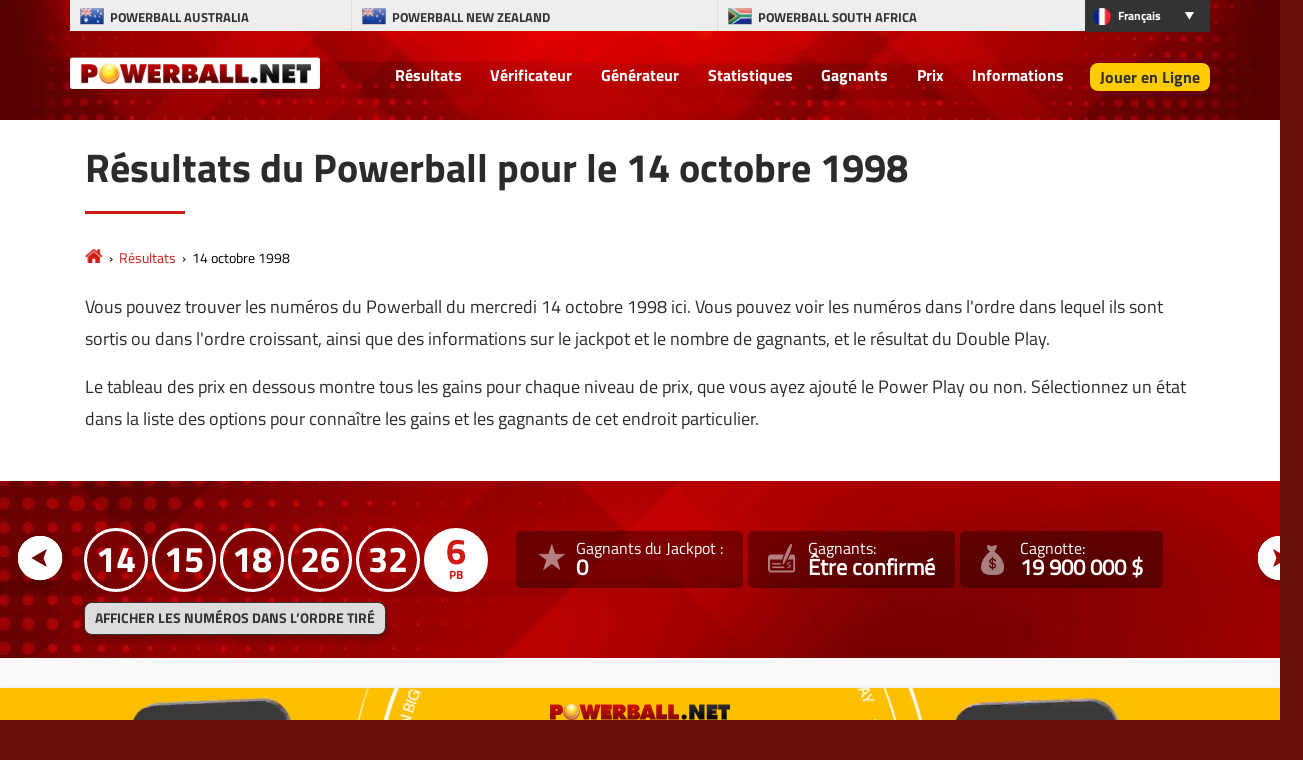

--- FILE ---
content_type: text/html; charset=utf-8
request_url: https://www.powerball.net/fr/resultats/1998-10-14
body_size: 7613
content:
<!DOCTYPE html>
<html lang="es">
<head>

	<meta charset="utf-8">
	<title>Résultats du Powerball pour le 14 octobre 1998</title>
	<meta name="description" content="Répartition détaillée des résultats du Powerball pour le 14 octobre 1998, avec numéros gagnants, valeurs exactes des prix et gagnant de chaque prix.">
	<meta name="keywords" content="résultats powerball, résultat powerball 14 octobre 1998">
	<meta name="author" content="Powerball.net">
	<meta name="copyright" content="Copyright © 2026 - Powerball.net">
	<meta name="format-detection" content="telephone=no">
	<meta name="HandheldFriendly" content="True"><meta http-equiv="X-UA-Compatible" content="IE=edge">
	<meta name="viewport" content="width=device-width, initial-scale=1">
	
	<link rel="alternate" hreflang="x-default" href="https://www.powerball.net/numbers/1998-10-14">
<link rel="alternate" hreflang="es" href="https://www.powerball.net/es/resultados/1998-10-14">
<link rel="alternate" hreflang="fr" href="https://www.powerball.net/fr/resultats/1998-10-14">
<link rel="alternate" hreflang="de" href="https://www.powerball.net/de/zahlen/1998-10-14">
<link rel="alternate" hreflang="ru" href="https://www.powerball.net/ru/nomera/1998-10-14">


	<link rel="shortcut icon" href="/favicon.ico" type="image/x-icon">
	<link rel="apple-touch-icon" href="/apple-touch-icon.png">
	<link rel="preload" href="/fonts/titilliumweb-regular.woff2" as="font" crossorigin="anonymous">
	<link rel="preload" href="/fonts/titilliumweb-bold.woff2" as="font" crossorigin="anonymous">
	<style>
		@font-face {
			font-family: "tit_reg"; font-display: swap; font-weight: normal; font-style: normal;
			src: url("/fonts/titilliumweb-regular.woff2") format("woff2"), url("/fonts/titilliumweb-regular.woff") format("woff"), url("/fonts/titilliumweb-regular.ttf") format("truetype");
		}
		@font-face {
			font-family: "tit_bold"; font-display: swap; font-weight: bold; font-style: normal;
			src: url("/fonts/titilliumweb-bold.woff2") format("woff2"), url("/fonts/titilliumweb-bold.woff") format("woff"), url("/fonts/titilliumweb-bold.ttf") format("truetype");
		}
	</style>

	<link href="/css/us?v=gcFLnc5jADU_u_LG-wTJwcmT53OAa1ZwncjZjkj6o1A1" rel="stylesheet"/>

	
<style>

	/*body header {background-image: url(/images/template/bg-us.webp);}*/
	.stats-box {background-image:url(/images/template/stats-bg-us.webp);}
	.stats-box.-alt {background-image: url(/images/template/stats-bg-alt-us.jpg);}
	.special-box{background-image:url(/images/template/special-box-us.webp);}
	
	@media (min-width: 1200px) {
		.big-bg {background-image: url(/images/template/play-bg-us.webp);}
		.ticket .jackpot-box{background-image: url(/images/template/jackpot-ball.webp);}
	}
	@media (max-width: 1199px) {
		.top-bg, .big-bg {background-image: url(/images/template/bg-tablet-us.webp);}
		.stats-box, .stats-box.-alt {background-image: url(/images/template/stats-bg-mobile-us.webp);}
	}
	@media (min-width: 992px) {
		body header,.bodybg header { background: url(/images/template/body-bg-us.webp);background-size: cover;background-repeat: no-repeat;background-position: center;background-color: #550404;}
	}
	@media (max-width: 767px) {
		.top-bg, .big-bg {background-image: url(/images/template/bg-mobile-us.webp);}
		.ticket{background-image: url(/images/template/powerball-bg.jpg);}
	}
	
</style>
		<meta property="og:title" content="Résultats du Powerball pour le 14 octobre 1998">
		<meta property="og:description" content="Répartition détaillée des résultats du Powerball pour le 14 octobre 1998, avec numéros gagnants, valeurs exactes des prix et gagnant de chaque prix.">
		<meta property="og:type" content="website">
		<meta property="og:url" content="/fr/resultats/1998-10-14">
		<meta property="og:site_name" content="Powerball">
		<meta property="og:image" content="https://www.powerball.net/images/open-graph/brand.jpg">
	
	
	<script>
		function addLoadEvent(n){if(window.addEventListener)window.addEventListener("load",n,!1);else if(window.attachEvent)window.attachEvent("onload",n);else{var d=window.onload;window.onload=function(){d&&d(),n()}}}
	</script>
	
	<link rel="amphtml" href="https://www.powerball.net/amp/fr/resultats/1998-10-14">

	
	<script type="text/javascript">
    (function(c,l,a,r,i,t,y){
        c[a]=c[a]||function(){(c[a].q=c[a].q||[]).push(arguments)};
        t=l.createElement(r);t.async=1;t.src="https://www.clarity.ms/tag/"+i;
        y=l.getElementsByTagName(r)[0];y.parentNode.insertBefore(t,y);
    })(window, document, "clarity", "script", "syb4tym7s7");
	</script>
	
	<script async src="https://www.googletagmanager.com/gtag/js?id=G-4LE8K1W8ME"></script>
	<script>
		window.dataLayer=window.dataLayer||[];
		function gtag(){dataLayer.push(arguments);}
		gtag('js',new Date());
		gtag('config','G-4LE8K1W8ME');
	</script>
	
	
	<script>addLoadEvent(function(){ setTimeout(function(){ document.getElementById("autoAds").src="https://pagead2.googlesyndication.com/pagead/js/adsbygoogle.js?client=3544150948936075"; }, 5000); });</script>
	<script async id="autoAds" crossorigin="anonymous"></script>

	
</head>

<body class="bodybg">

	

	<header>
		
		<div class="container">

			<div class="row noFlex">

				<div class="topBar">
					
					<ul class="selectNav">
						<li class="flag-au"><a href="/australia/" title="Powerball Australia"><span>Powerball Australia</span></a></li> 
						<li class="flag-nz"><a href="/newzealand/" title="Powerball New Zealand"><span>Powerball New Zealand</span></a></li>
						<li class="flag-sa"><a href="/southafrica/" title="Powerball South Africa"><span>Powerball South Africa</span></a></li>
					</ul>
					<div class="languages dropdown-box">

	
		<ul>
			<li class="title fr" style="text-transform: capitalize">
				français
				<div class="dropdown">
					<ul>
						
							<li class="us-li"><a href="/numbers/1998-10-14" title="View this page in English" style="text-transform: capitalize" class="us">English</a></li>
						
							<li class="es-li"><a href="/es/resultados/1998-10-14" title="Ver esta página en español" style="text-transform: capitalize" class="es">español</a></li>
						
							<li class="fr-li"><a href="/fr/resultats/1998-10-14" title="Voir cette page en français" style="text-transform: capitalize" class="fr">français</a></li>
						
							<li class="de-li"><a href="/de/zahlen/1998-10-14" title="Sehen Sie diese Seite in Deutsch" style="text-transform: capitalize" class="de">Deutsch</a></li>
						
							<li class="ru-li"><a href="/ru/nomera/1998-10-14" title="Посмотреть страницу на русском языке" style="text-transform: capitalize" class="ru">русский</a></li>
						
					</ul>
				</div>
			</li>
		</ul> 
		
	
	
</div>
					
				</div>

				<a class="navbar-brand" href="/fr/" title="Powerball.net"><img src="/images/template/logo.png" alt="Powerball Logo"></a>

				<div class="navigation">

					<nav class="navbar navbar-toggleable-md navbar-inverse justify-content-end">

						<button class="navbar-toggler navbar-toggler-right hidden-lg-up" type="button" data-toggle="collapse" data-target="#navbarNavDropdown" aria-controls="navbarNavDropdown" aria-expanded="false" aria-label="Toggle navigation">
							<span class="navbar-toggler-icon"></span>
						</button>
						
						<div class="collapse navbar-collapse" id="navbarNavDropdown">
							<ul class="navbar-nav">
								
								<li class="nav-item"><a href="/fr/resultats/" title="Résultats du Powerball">Résultats</a></li>
								<li class="nav-item"><a href="/fr/verificateur-de-resultat" title="Vérificateur de numéros Powerball">Vérificateur</a></li>
		                        <li class="nav-item"><a href="/fr/generateur-de-numeros" title="Générateur de numéros aléatoires">Générateur</a></li>
		                        <li class="nav-item"><a href="/fr/statistiques" title="Statistiques du Powerball">Statistiques</a></li>
                                <li class="nav-item"><a href="/fr/gagnants" title="Gagnants du Powerball">Gagnants</a></li>
                                <li class="nav-item"><a href="/fr/prix" title="Prix Powerball">Prix</a></li>
								<li class="nav-item"><a href="/fr/informations" title="Informations">Informations</a></li>	
								
									<li class="nav-item play"><a href="/fr/acheter-des-tickets" title="Jouer en ligne">Jouer en Ligne</a></li>
								
							</ul>
						</div>

					</nav>

				</div>
				
				

			</div>

		</div>
		
		<br>

	</header>

<div class="container-fluid alt-bg marginTopMed">
	<div class="container">
		<div class="row paddingBig">
			<div class="col-md-12">
			
				<div class="contentHeader">
					<h1>Résultats du Powerball pour le 14 octobre 1998</h1>
				</div>

				<ol class="breadcrumbs" itemscope itemtype="http://schema.org/BreadcrumbList">
					<li itemprop="itemListElement" itemscope itemtype="http://schema.org/ListItem">
						<a itemprop="item"  href="/fr/" title="Powerball"><span itemprop="name">Powerball</span></a>
						<meta itemprop="position" content="1">
					</li>
					<li itemprop="itemListElement" itemscope itemtype="http://schema.org/ListItem">
						<a itemprop="item"  href="/fr/resultats/" title="Résultats du Powerball"><span itemprop="name">Résultats</span></a>
						<meta itemprop="position" content="2">
					</li>
					<li>14 octobre 1998</li>
				</ol>
							
				<p>Vous pouvez trouver les numéros du Powerball du mercredi 14 octobre 1998 ici. Vous pouvez voir les numéros dans l'ordre dans lequel ils sont sortis ou dans l'ordre croissant, ainsi que des informations sur le jackpot et le nombre de gagnants, et le résultat du Double Play.</p>
                <p>Le tableau des prix en dessous montre tous les gains pour chaque niveau de prix, que vous ayez ajouté le Power Play ou non. Sélectionnez un état dans la liste des options pour connaître les gains et les gagnants de cet endroit particulier.</p>
				
			</div>
		</div>
	</div>
</div>

<div class="container-fluid l-bg -alt">
	<div class="container">
		<div class="row">
			<div class=" l-row d-flex align-items-center justify-content-around flex-wrap">
				<div>
					<div class="l-balls">
					
						<div id="ballsAscending">
							<ul class="balls">
								
									<li class="new ball">14</li>
								
									<li class="new ball">15</li>
								
									<li class="new ball">18</li>
								
									<li class="new ball">26</li>
								
									<li class="new ball">32</li>
								
									<li class="new powerball">6</li>
								
							</ul>
						</div>
						
						
	
							<div id="ballsDrawn" style="display: none;">
								<ul class="balls">
									
										<li class="ball">26</li>
									
										<li class="ball">14</li>
									
										<li class="ball">18</li>
									
										<li class="ball">32</li>
									
										<li class="ball">15</li>
									
										<li class="powerball">6</li>
									
								</ul>
							</div>
							
							
							
							<div class="l-checkbox">
								<div onClick="switchOrder(this); return false;" id="switchLink" class="btn l-btn-order" style="cursor: pointer;">Afficher les numéros dans l’ordre tiré</div>
							</div>
		
							<script>
								function switchOrder(obj) {
									var ballsAscending = document.getElementById("ballsAscending");
									var ballsDrawn = document.getElementById("ballsDrawn");
									var ballsAscendingDP = document.getElementById("ballsAscendingDP");
									var ballsDrawnDP = document.getElementById("ballsDrawnDP");
									if (!obj.drawn) {
										ballsAscending.style.display = "none";
										ballsDrawn.style.display = "";
										if (ballsAscendingDP && ballsDrawnDP) {
											ballsAscendingDP.style.display = "none";
											ballsDrawnDP.style.display = "";
										}
										obj.innerHTML = "Afficher les numéros dans l’ordre croissant";
										obj.drawn = true;
									} else {
										ballsAscending.style.display = "";
										ballsDrawn.style.display = "none";
										if (ballsAscendingDP && ballsDrawnDP) {
											ballsAscendingDP.style.display = "";
											ballsDrawnDP.style.display = "none";
										}
										obj.innerHTML = "Afficher les numéros dans l’ordre tiré";
										obj.drawn = false;
									}
								};
							</script>
		
						
					
					</div>
				</div>
				
				<div class="d-flex align-items-center justify-content-around flex-wrap l-stats-box">
					<div class="d-flex flex-wrap l-stat-box">
						<div class="l-stat -j-winners">
							<span>Gagnants du Jackpot :</span>
							
								<div>0</div>
							
						</div>
						<div class="l-stat -winners">
							<span>Gagnants:</span>
							
								<div>Être confirmé</div>
							
						</div>
						<div class="l-stat -jackpot">
							<span>Cagnotte:</span>
							
								<div>19 900 000 $</div>
							
						</div>
					</div>
				</div>
				
				<div class="nav-btns">
					
				  		<a href="/fr/resultats/1998-10-10" class="nav-btn _prev">
				  			<img src="/images/generic/arrow.svg" alt="Résultats Précédents">
				  			<span>Résultats Précédents</span>
				  		</a>
			  		
				  		<a href="/es/resultados/1998-10-17" class="nav-btn _next">
				  			<span>Résultats Suivants</span>
				  			<img src="/images/generic/arrow.svg" alt="Résultats Suivants">
				  		</a>
			  		
			  	</div>

			</div>
		</div>
	</div>
</div>


	
	<div class="container">
		<div class="row paddingBig align-items-center">
			<div class="col-md-12">
				<link href="/css/ban?v=Zl-G4QqEz1_ZELvtz-Dj37gznhGjug5F15p2gJnaUR81" rel="stylesheet"/>

	
		<style>.fullBan:hover>.banContainer {transform:scale(1.05)}</style>
	

	<a href="/fr/jouer/powerball?AS=3&AR=109" title="Play Powerball Today" target="_blank" rel="nofollow" class="fullBan fullBan646" style="background:#ffbe00">
		<div class="banContainer">
			
			<video height="270" width="270" id="leftPhone" src="/images/promos/jackpot-yellow-left.mp4" aria-hidden="true" loop playsinline muted autoplay type="video/mp4"></video>
			
			<div class="banMain">
				<img width="540" height="540" src="/images/promos/try-your-luck.svg" class="banSpin">
				<img width="255" height="30" class="banLogo" src="/images/promos/powerball-logo.svg">
				<span class="banAmount"><span class="currency">$</span>193 <span class="normal">millions</span></span>
				<span class="lumpSumAmount" style="margin:-5px 0 5px;color:#6f0604">$87,9 <span class="normal">millions</span> CASH LUMP SUM</span>
				
				<span class="banTagLine">
					<div id="banTimer" class="banTimer646">
						<p>0<span>Days</span></p>
						<p>0<span>Hrs</span></p>
						<p>0<span>Mins</span></p>
						<p>0<span>Secs</span></p>
					</div>
				</span>
				
				<p class="banButton">Buy Tickets</p>
			</div>
			
			<video height="270" width="270" id="rightPhone" src="/images/promos/jackpot-yellow-right.mp4" aria-hidden="true" loop playsinline muted autoplay type="video/mp4"></video>
			
			<p id="mobileButton" class="banButton">Buy Tickets</p>
		</div>
	</a><br>
	
	<script>
		addLoadEvent(function(){
			banCountDown646(89437);
		});
		
		function banCountDown646(sec) {
			document.querySelectorAll(".fullBan646").forEach((banner) => {
				if (sec > -1) {
					var days = "<p>" + (Math.floor(sec / 86400).toString().padStart(2, '0')) + "<span>Days</span></p>";
					var hours = "<p>" + (Math.floor((sec % 86400) / 3600).toString().padStart(2, '0')) + "<span>Hrs</span></p>";
					var minutes = "<p>" + (Math.floor((sec % 3600) / 60).toString().padStart(2, '0')) + "<span>Mins</span></p>";
					var seconds = "<p>" + (Math.floor(sec % 60).toString().padStart(2, '0')) + "<span>Secs</span></p>";
					var timeRemaining = days + hours + minutes + seconds;
					banner.querySelectorAll(".banTimer646").forEach((x) => { x.innerHTML = timeRemaining; });
				} else {
					var timeRemaining = "<p>0</p><strong>Hrs</strong><p>0</p><strong>Mins</strong><p>0</p><strong>Secs</strong>";
					banner.querySelectorAll(".banTimer646").forEach((x) => { x.innerHTML = timeRemaining; });
				}
			});
			sec--;
			setTimeout(() => { banCountDown646(sec); }, 1000);
		}
	</script>
	
				<h2>Répartitions des gains</h2>
				
			<table class="payoutTable box-shadow">
				<thead>
					<tr>
						<th class="PrizeName">Combinaisons gagnantes</th>
						<th class="right">Prix par gagnant</th>
						<th class="right">Gagnants</th>
						<th class="right">Total du fonds du prix</th>
					</tr>
				</thead>
			<tbody>
				<tr>
					<td class="PrizeName">5 numéros + Powerball</td>
					<td class="right" data-title="Prix par gagnant">19 900 000 $</td>
					<td class="right" data-title="Gagnants"><span style="font-weight:bold;color:#F00;display:inline;">Remise en jeu</span>&nbsp;&nbsp;0</td>
					<td class="right" data-title="Total du fonds du prix">Aucun gagnant</td>
				</tr></tbody></table>
			</div>
		</div>
	</div>
	
	
	
		<div class="container">
			<div class="row paddingBig align-items-center">
				<div class="col-md-12">
			
					<div class="bonus-title">Répartition des revenus par État</div>
			
					<div id="tab-container" class="balls balls-alt">
						
						<ul class="tabs js-tabs" id="tabs-breakdown">
							
								<li class="tab" data-state="Arizona"><a href="#_50" style="min-width: 56px; border-radius: 5px; margin: 5px;">Arizona</a></li>
							
								<li class="tab" data-state="Connecticut"><a href="#_53" style="min-width: 56px; border-radius: 5px; margin: 5px;">Connecticut</a></li>
							
								<li class="tab" data-state="Delaware"><a href="#_38" style="min-width: 56px; border-radius: 5px; margin: 5px;">Delaware</a></li>
							
								<li class="tab" data-state="District of Columbia"><a href="#_55" style="min-width: 56px; border-radius: 5px; margin: 5px;">District of Columbia</a></li>
							
								<li class="tab" data-state="Idaho"><a href="#_39" style="min-width: 56px; border-radius: 5px; margin: 5px;">Idaho</a></li>
							
								<li class="tab" data-state="Indiana"><a href="#_36" style="min-width: 56px; border-radius: 5px; margin: 5px;">Indiana</a></li>
							
								<li class="tab" data-state="Iowa"><a href="#_40" style="min-width: 56px; border-radius: 5px; margin: 5px;">Iowa</a></li>
							
								<li class="tab" data-state="Kansas"><a href="#_41" style="min-width: 56px; border-radius: 5px; margin: 5px;">Kansas</a></li>
							
								<li class="tab" data-state="Kentucky"><a href="#_58" style="min-width: 56px; border-radius: 5px; margin: 5px;">Kentucky</a></li>
							
								<li class="tab" data-state="Louisiane"><a href="#_59" style="min-width: 56px; border-radius: 5px; margin: 5px;">Louisiane</a></li>
							
								<li class="tab" data-state="Minnesota"><a href="#_48" style="min-width: 56px; border-radius: 5px; margin: 5px;">Minnesota</a></li>
							
								<li class="tab" data-state="Missouri"><a href="#_62" style="min-width: 56px; border-radius: 5px; margin: 5px;">Missouri</a></li>
							
								<li class="tab" data-state="Montana"><a href="#_45" style="min-width: 56px; border-radius: 5px; margin: 5px;">Montana</a></li>
							
								<li class="tab" data-state="Nebraska"><a href="#_63" style="min-width: 56px; border-radius: 5px; margin: 5px;">Nebraska</a></li>
							
								<li class="tab" data-state="New Hampshire"><a href="#_64" style="min-width: 56px; border-radius: 5px; margin: 5px;">New Hampshire</a></li>
							
								<li class="tab" data-state="Nouveau-Mexique"><a href="#_46" style="min-width: 56px; border-radius: 5px; margin: 5px;">Nouveau-Mexique</a></li>
							
								<li class="tab" data-state="Oregon"><a href="#_67" style="min-width: 56px; border-radius: 5px; margin: 5px;">Oregon</a></li>
							
								<li class="tab" data-state="Rhode Island"><a href="#_69" style="min-width: 56px; border-radius: 5px; margin: 5px;">Rhode Island</a></li>
							
								<li class="tab" data-state="Dakota du Sud"><a href="#_42" style="min-width: 56px; border-radius: 5px; margin: 5px;">Dakota du Sud</a></li>
							
								<li class="tab" data-state="Virginie-Occidentale"><a href="#_44" style="min-width: 56px; border-radius: 5px; margin: 5px;">Virginie-Occidentale</a></li>
							
								<li class="tab" data-state="Wisconsin"><a href="#_75" style="min-width: 56px; border-radius: 5px; margin: 5px;">Wisconsin</a></li>
							
						</ul>
								
						
							<script>
								addLoadEvent(function() {
									var stateName = "Ohio";
									var tabs = document.querySelectorAll(".tab");
									var infos = document.querySelectorAll(".tab-info");
									for (var i = 0; i < tabs.length; i++) {
										tabs[i].className = "tab";
										infos[i].className = "tab-info";
										if (stateName == tabs[i].getAttribute("data-state")) {
											tabs[i].className = "tab is-active";
											infos[i].className = "tab-info is-active";
										}
									}
								});
							</script>
						
							<div id="_50" class="tab-info" data-state="Arizona">
								<br><h3>Arizona</h3>
								
			<table class="payoutTable box-shadow">
				<thead>
					<tr>
						<th class="PrizeName">Combinaisons gagnantes</th>
						<th class="right">Prix par gagnant</th>
						<th class="right">Gagnants</th>
						<th class="right">Total du fonds du prix</th>
					</tr>
				</thead>
			<tbody></tbody></table>
								
							</div>
						
							<div id="_53" class="tab-info" data-state="Connecticut">
								<br><h3>Connecticut</h3>
								
			<table class="payoutTable box-shadow">
				<thead>
					<tr>
						<th class="PrizeName">Combinaisons gagnantes</th>
						<th class="right">Prix par gagnant</th>
						<th class="right">Gagnants</th>
						<th class="right">Total du fonds du prix</th>
					</tr>
				</thead>
			<tbody></tbody></table>
								
							</div>
						
							<div id="_38" class="tab-info" data-state="Delaware">
								<br><h3>Delaware</h3>
								
			<table class="payoutTable box-shadow">
				<thead>
					<tr>
						<th class="PrizeName">Combinaisons gagnantes</th>
						<th class="right">Prix par gagnant</th>
						<th class="right">Gagnants</th>
						<th class="right">Total du fonds du prix</th>
					</tr>
				</thead>
			<tbody></tbody></table>
								
							</div>
						
							<div id="_55" class="tab-info" data-state="District of Columbia">
								<br><h3>District of Columbia</h3>
								
			<table class="payoutTable box-shadow">
				<thead>
					<tr>
						<th class="PrizeName">Combinaisons gagnantes</th>
						<th class="right">Prix par gagnant</th>
						<th class="right">Gagnants</th>
						<th class="right">Total du fonds du prix</th>
					</tr>
				</thead>
			<tbody></tbody></table>
								
							</div>
						
							<div id="_39" class="tab-info" data-state="Idaho">
								<br><h3>Idaho</h3>
								
			<table class="payoutTable box-shadow">
				<thead>
					<tr>
						<th class="PrizeName">Combinaisons gagnantes</th>
						<th class="right">Prix par gagnant</th>
						<th class="right">Gagnants</th>
						<th class="right">Total du fonds du prix</th>
					</tr>
				</thead>
			<tbody></tbody></table>
								
							</div>
						
							<div id="_36" class="tab-info" data-state="Indiana">
								<br><h3>Indiana</h3>
								
			<table class="payoutTable box-shadow">
				<thead>
					<tr>
						<th class="PrizeName">Combinaisons gagnantes</th>
						<th class="right">Prix par gagnant</th>
						<th class="right">Gagnants</th>
						<th class="right">Total du fonds du prix</th>
					</tr>
				</thead>
			<tbody></tbody></table>
								
							</div>
						
							<div id="_40" class="tab-info" data-state="Iowa">
								<br><h3>Iowa</h3>
								
			<table class="payoutTable box-shadow">
				<thead>
					<tr>
						<th class="PrizeName">Combinaisons gagnantes</th>
						<th class="right">Prix par gagnant</th>
						<th class="right">Gagnants</th>
						<th class="right">Total du fonds du prix</th>
					</tr>
				</thead>
			<tbody></tbody></table>
								
							</div>
						
							<div id="_41" class="tab-info" data-state="Kansas">
								<br><h3>Kansas</h3>
								
			<table class="payoutTable box-shadow">
				<thead>
					<tr>
						<th class="PrizeName">Combinaisons gagnantes</th>
						<th class="right">Prix par gagnant</th>
						<th class="right">Gagnants</th>
						<th class="right">Total du fonds du prix</th>
					</tr>
				</thead>
			<tbody></tbody></table>
								
							</div>
						
							<div id="_58" class="tab-info" data-state="Kentucky">
								<br><h3>Kentucky</h3>
								
			<table class="payoutTable box-shadow">
				<thead>
					<tr>
						<th class="PrizeName">Combinaisons gagnantes</th>
						<th class="right">Prix par gagnant</th>
						<th class="right">Gagnants</th>
						<th class="right">Total du fonds du prix</th>
					</tr>
				</thead>
			<tbody></tbody></table>
								
							</div>
						
							<div id="_59" class="tab-info" data-state="Louisiana">
								<br><h3>Louisiane</h3>
								
			<table class="payoutTable box-shadow">
				<thead>
					<tr>
						<th class="PrizeName">Combinaisons gagnantes</th>
						<th class="right">Prix par gagnant</th>
						<th class="right">Gagnants</th>
						<th class="right">Total du fonds du prix</th>
					</tr>
				</thead>
			<tbody></tbody></table>
								
							</div>
						
							<div id="_48" class="tab-info" data-state="Minnesota">
								<br><h3>Minnesota</h3>
								
			<table class="payoutTable box-shadow">
				<thead>
					<tr>
						<th class="PrizeName">Combinaisons gagnantes</th>
						<th class="right">Prix par gagnant</th>
						<th class="right">Gagnants</th>
						<th class="right">Total du fonds du prix</th>
					</tr>
				</thead>
			<tbody></tbody></table>
								
							</div>
						
							<div id="_62" class="tab-info" data-state="Missouri">
								<br><h3>Missouri</h3>
								
			<table class="payoutTable box-shadow">
				<thead>
					<tr>
						<th class="PrizeName">Combinaisons gagnantes</th>
						<th class="right">Prix par gagnant</th>
						<th class="right">Gagnants</th>
						<th class="right">Total du fonds du prix</th>
					</tr>
				</thead>
			<tbody></tbody></table>
								
							</div>
						
							<div id="_45" class="tab-info" data-state="Montana">
								<br><h3>Montana</h3>
								
			<table class="payoutTable box-shadow">
				<thead>
					<tr>
						<th class="PrizeName">Combinaisons gagnantes</th>
						<th class="right">Prix par gagnant</th>
						<th class="right">Gagnants</th>
						<th class="right">Total du fonds du prix</th>
					</tr>
				</thead>
			<tbody></tbody></table>
								
							</div>
						
							<div id="_63" class="tab-info" data-state="Nebraska">
								<br><h3>Nebraska</h3>
								
			<table class="payoutTable box-shadow">
				<thead>
					<tr>
						<th class="PrizeName">Combinaisons gagnantes</th>
						<th class="right">Prix par gagnant</th>
						<th class="right">Gagnants</th>
						<th class="right">Total du fonds du prix</th>
					</tr>
				</thead>
			<tbody></tbody></table>
								
							</div>
						
							<div id="_64" class="tab-info" data-state="New Hampshire">
								<br><h3>New Hampshire</h3>
								
			<table class="payoutTable box-shadow">
				<thead>
					<tr>
						<th class="PrizeName">Combinaisons gagnantes</th>
						<th class="right">Prix par gagnant</th>
						<th class="right">Gagnants</th>
						<th class="right">Total du fonds du prix</th>
					</tr>
				</thead>
			<tbody></tbody></table>
								
							</div>
						
							<div id="_46" class="tab-info" data-state="New Mexico">
								<br><h3>Nouveau-Mexique</h3>
								
			<table class="payoutTable box-shadow">
				<thead>
					<tr>
						<th class="PrizeName">Combinaisons gagnantes</th>
						<th class="right">Prix par gagnant</th>
						<th class="right">Gagnants</th>
						<th class="right">Total du fonds du prix</th>
					</tr>
				</thead>
			<tbody></tbody></table>
								
							</div>
						
							<div id="_67" class="tab-info" data-state="Oregon">
								<br><h3>Oregon</h3>
								
			<table class="payoutTable box-shadow">
				<thead>
					<tr>
						<th class="PrizeName">Combinaisons gagnantes</th>
						<th class="right">Prix par gagnant</th>
						<th class="right">Gagnants</th>
						<th class="right">Total du fonds du prix</th>
					</tr>
				</thead>
			<tbody></tbody></table>
								
							</div>
						
							<div id="_69" class="tab-info" data-state="Rhode Island">
								<br><h3>Rhode Island</h3>
								
			<table class="payoutTable box-shadow">
				<thead>
					<tr>
						<th class="PrizeName">Combinaisons gagnantes</th>
						<th class="right">Prix par gagnant</th>
						<th class="right">Gagnants</th>
						<th class="right">Total du fonds du prix</th>
					</tr>
				</thead>
			<tbody></tbody></table>
								
							</div>
						
							<div id="_42" class="tab-info" data-state="South Dakota">
								<br><h3>Dakota du Sud</h3>
								
			<table class="payoutTable box-shadow">
				<thead>
					<tr>
						<th class="PrizeName">Combinaisons gagnantes</th>
						<th class="right">Prix par gagnant</th>
						<th class="right">Gagnants</th>
						<th class="right">Total du fonds du prix</th>
					</tr>
				</thead>
			<tbody></tbody></table>
								
							</div>
						
							<div id="_44" class="tab-info" data-state="West Virginia">
								<br><h3>Virginie-Occidentale</h3>
								
			<table class="payoutTable box-shadow">
				<thead>
					<tr>
						<th class="PrizeName">Combinaisons gagnantes</th>
						<th class="right">Prix par gagnant</th>
						<th class="right">Gagnants</th>
						<th class="right">Total du fonds du prix</th>
					</tr>
				</thead>
			<tbody></tbody></table>
								
							</div>
						
							<div id="_75" class="tab-info" data-state="Wisconsin">
								<br><h3>Wisconsin</h3>
								
			<table class="payoutTable box-shadow">
				<thead>
					<tr>
						<th class="PrizeName">Combinaisons gagnantes</th>
						<th class="right">Prix par gagnant</th>
						<th class="right">Gagnants</th>
						<th class="right">Total du fonds du prix</th>
					</tr>
				</thead>
			<tbody></tbody></table>
								
							</div>
						
						
					</div>
				</div>
			</div>
		</div>
		
	

<br class="clear">


	<footer>

		<div class="container-fluid">

			<div class="container paddingSmall">

				<div class="row">
					<div class="col-6 centred">
						<img src="/images/template/logo.webp" alt="Powerball.net" class="logo">
						<p class="copyright-info">Copyright contenu &copy; 2026 <strong>Powerball.net</strong></p>
					</div>
				</div>
				<div class="row">
					<p class="smallBits">
						<a href="/fr/avertissement" title="Avertissement">Avertissement</a>: Powerball.net n’est pas affilié à la Multi-State Lottery Association ni à aucune loterie d’État. Le contenu et les opérations de ce site Web n’ont été ni approuvées, ni soutenues par la MUSL ni aucune autre loterie d’État.<br>
						<a href="/privacy" title="Confidentialité (En anglais)" rel="nofollow">Confidentialité</a>
						<a href="/cookie-policy" title="Politique de cookies (En anglais)" rel="nofollow">Politique de cookies</a>
						<a href="/fr/plan-du-site" title="Plan du site">Plan du site</a>
					</p>
				</div>

			</div>

		</div>
		
	</footer>
	
	<script src="/js/jquery-3.6.0.min.js"></script>
	<script src="/js/all?v=bfFOrvWxnW7gBHTCLrYgXAELwms0vXFIJ8CQqBs7OZQ1"></script>

	
	
	
	
	
</body>
</html>